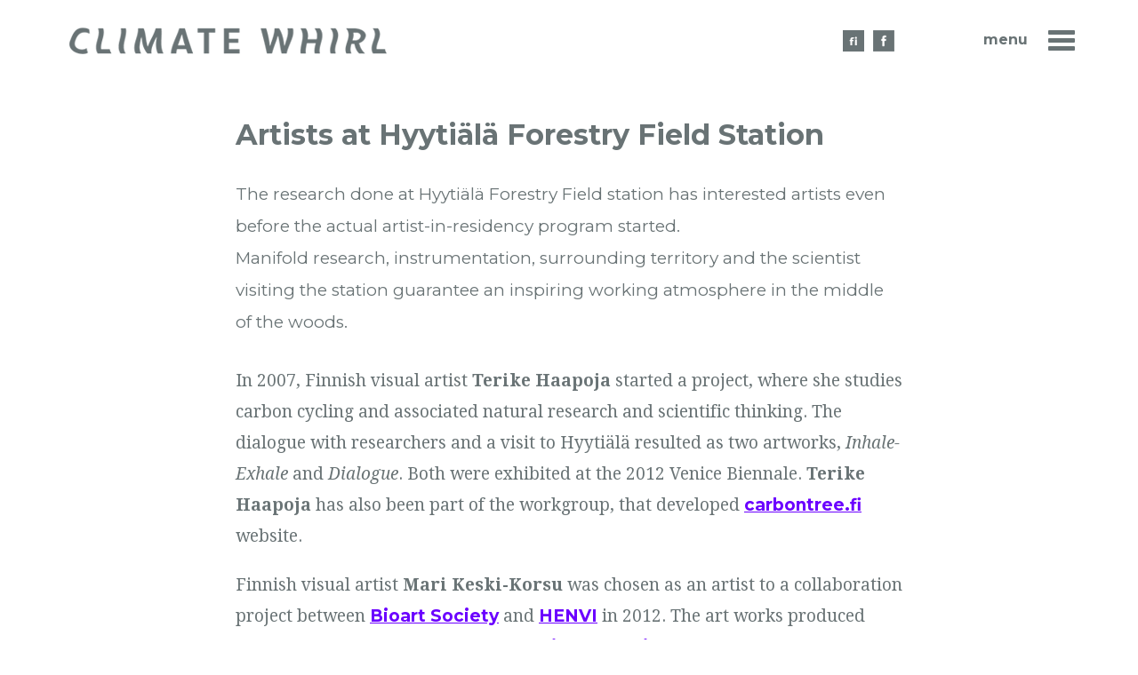

--- FILE ---
content_type: text/html; charset=utf-8
request_url: http://climatewhirl.fi/en/artists-at-hyytiala-forestry-field-station
body_size: 5584
content:
<!doctype html><html lang="en"><head><meta charset="utf-8"><!--[if IE]><meta http-equiv="X-UA-Compatible" content="IE=Edge,chrome=1"><![endif]--><meta name="viewport" content="width=device-width, initial-scale=1.0"><meta name="description" content="Ilmastopyörre-hanke kumpuaa Helsingin Yliopiston Hyytiälän metsäntutkimusasemalla ja SMEAR II -mittausasemalla tehtävästä monitieteisestä tutkimuksesta." /><meta name="keywords" content="Ilmastopyörre, Climate whirl" /><meta property="og:type" content="website" /><meta property="og:title" content="" /><meta property="og:description" content="Ilmastopyörre-hanke kumpuaa Helsingin Yliopiston Hyytiälän metsäntutkimusasemalla ja SMEAR II -mittausasemalla tehtävästä monitieteisestä tutkimuksesta." /><meta property="og:site_name" content="Ilmastopyörre" /><meta property="og:locale" content="fi_FI" /><meta property="og:url" content="http://www.ilmastopyorre.fi/artists-at-hyytiala-forestry-field-station" /><meta property="og:image" content="http://climatewhirl.fi/templates/ilmasto/images/fb.jpg" /><link rel="icon"type="image/png"href="http://climatewhirl.fi/templates/ilmasto/images/favicon.ico"><title>Ilmastopyörre - Artists at Hyytiälä station</title><!--[if lt IE 9]><script src="js/ie8-responsive-file-warning.js"></script><![endif]--><!--[if lt IE 9]><script src="https://oss.maxcdn.com/libs/html5shiv/3.7.0/html5shiv.js"></script><script src="https://oss.maxcdn.com/libs/respond.js/1.4.2/respond.min.js"></script><![endif]--><link rel="shortcut icon" href="#"><link rel="stylesheet" type="text/css" href="http://climatewhirl.fi/templates/ilmasto/css/bootstrap.min.css"><link rel="stylesheet" type="text/css" href="http://climatewhirl.fi/templates/ilmasto/fonts/css/font-awesome.min.css"><link rel="stylesheet" type="text/css" href="http://climatewhirl.fi/templates/ilmasto/css/bootstrap-lightbox.min.css"><link rel="stylesheet" type="text/css" href="http://climatewhirl.fi/templates/ilmasto/fonts/fonts.css"><link href='https://fonts.googleapis.com/css?family=Montserrat:400,700|Droid+Serif:400,400italic,700italic,700' rel='stylesheet' type='text/css'><link rel="stylesheet" type="text/css" href="http://climatewhirl.fi/templates/ilmasto/css/style.css?v=1"></head><body><header id="header-area"><div class="header-top"><div class="container" style="position: relative;"><div class="row"><div class="col-xs-6"><div class="navbar-brand"><a href="/"><img src="http://climatewhirl.fi/templates/ilmasto/images/logo-en.png" class="img-responsive" /></a></div></div><div class="col-xs-6 col-md-3 col-md-offset-3 col-lg-3 col-lg-offset-3 navidivi"><a class="lang" href="/fi"><img src="http://climatewhirl.fi/templates/ilmasto/images/fi.png" class="img-responsive" /></a><a class="fb" target="_blank" href="https://www.facebook.com/climatewhirl/"><img src="http://climatewhirl.fi/templates/ilmasto/images/fb.png" class="img-responsive" /></a><nav class="navbar"><div class="navbar-header"><span class="info">menu</span><button type="button" id="ChangeToggle" class="navbar-toggle pull-right" data-toggle="collapse" data-target=".navbar-collapse"><div id="navbar-hamburger"><span class="icon-bar"></span><span class="icon-bar"></span><span class="icon-bar"></span></div><div id="navbar-close" class="hidden"><span class="glyphicon glyphicon-remove"></span></div></button></div><div class="navbar-collapse collapse"><ul id="pagemenu" class="nav navbar-nav " >
        
    <li><a href="/en/in-english"  >Front page</a>
            </li>
        
    <li><a href="/en/hyytiala-forestry-field-station"  >Hyytiälä Forestry Field Station</a>
            </li>
        
    <li><a href="/en/artist-in-residence-program"  >Artist-in-residence</a>
            </li>
        
    <li><a href="/en/workshops"  >Workshops</a>
            </li>
        
    <li class="active"><a href="/en/artists-at-hyytiala-forestry-field-station"  >Artists at Hyytiälä station</a>
            </li>
        
    <li><a href="/en/news"  >News</a>
            </li>
        
    <li><a href="/en/media-and-publications"  >Media and publications</a>
            </li>
        
    <li><a href="/en/ic-98"  >IC-98</a>
            </li>
        
    <li><a href="/en/forestanswers"  >Forest answers</a>
            </li>
        
    <li><a href="/en/weep-of-trees"  >Weep of Trees</a>
            </li>
</ul><div class="otherlinks"><strong>See also:</strong><br/><a href="http://www.hiilipuu.fi" target="blank" />www.hiilipuu.fi &raquo;</a><br/><a href="http://www.terikehaapoja.net/">Terike Haapoja &raquo;</a><br/><a href="http://www.blubblubb.net/tea/">Teacup Artwork &raquo;</a></div></div></nav></div></div></div></div></header><section id="top-content">
<div class="container">
    <div class="row">
    <div class="col-md-8 col-md-offset-2">
 
    </div>
</div>
</section>
<section id="text-content">
<div class="container">
    <div class="row">
    <div class="col-md-8 col-md-offset-2 sub">  
    <h1>Artists at Hyytiälä Forestry Field Station</h1>
<p class="lead" style="color: rgba(105,115,117,1);">The research done at Hyytiälä Forestry Field station has interested artists even before the actual artist-in-residency program started.<br class="visible-lg" />Manifold research, instrumentation, surrounding territory and the scientist visiting the station guarantee an inspiring working atmosphere in the middle of the woods.</p>
<p style="color: rgba(105,115,117,1);">In 2007, Finnish visual artist <strong>Terike Haapoja</strong> started a project, where she studies carbon cycling and associated natural research and scientific thinking. The dialogue with researchers and a visit to Hyytiälä resulted as two artworks, <em>Inhale-Exhale</em> and <em>Dialogue</em>. Both were exhibited at the 2012 Venice Biennale. <strong>Terike Haapoja</strong> has also been part of the workgroup, that developed <a href="http://carbontree.fi/" target="_blank" rel="noopener noreferrer">carbontree.fi</a> website.</p>
<p>Finnish visual artist <strong>Mari Keski-Korsu</strong> was chosen as an artist to a collaboration project between <a href="http://bioartsociety.fi/" target="_blank" rel="noopener noreferrer">Bioart Society</a> and <a href="http://www.helsinki.fi/henvi/research/ForestClimateChange.htm" target="_blank" rel="noopener noreferrer">HENVI</a> in 2012. The art works produced within the project were exhibited as <a href="http://bioartsociety.fi/art-henvi/?page_id=312" target="_blank" rel="noopener noreferrer">Prima Materia</a> exhibition in Helsinki. <strong>Keski-Korsu's</strong> Albedo Dreams project has since continued across the Europe, and several workshops, interventions and exhibitions have been organized around it.</p>
<p>Berlin based media artist <strong>Agnes Meyer-Brandi</strong>s was invited to start her residence under the Climate Whirl project in 2013. More about here work here: <a href="http://climatewhirl.fi/en/artist-in-residence-program">http://climatewhirl.fi/en/artist-in-residence-program</a>.</p>
<p>In 2018-19 the Finnish artist duo <strong>IC-98</strong> composed by Patrik Söderlund and Visa Suonpää, will work on their project in collaboration with a group of writers; Henriikka Tavi, Mikael Brygger and Olli-Pekka Tennilä. The new art work will be situated in a forest near to the station, and in University of Helsinki Viikki campus in Helsinki. More information about the project will follow soon!</p>
<p> </p>
<p> </p>
<h2>Terike Haapoja</h2>
<p><strong>Terike Haapoja</strong> is a Finnish visual artist. She represented Finland in the 2012 Venice Biennale, where her exhibition <a href="http://www.terikehaapoja.net/closed-circuit-open-duration-exhibition-venice-biennale-nordic-pavilion/" target="_blank" rel="noopener noreferrer">Closed Circuit – Open Duration</a> was shown at the Nordic Pavilion.</p>
<h2>Art Works</h2>
<h3>Dialogue (2008)</h3>
<p>interactive installation<br />live trees, electronics, sound, light, CO2 sensors, breathing<br />programming <strong>Aleksi Pihkanen</strong>, <strong>Gregoire Rousseau</strong></p>
<p>
	
	<div id="slider" class="carousel fade" data-ride="carousel" data-interval="5000">
	    <div class="carousel-inner">
	
				 
			

      <div class="active item">
            <div class="slider-img">
                <img src="/download.php?isimage=1&id=214" />
				        <div class="carousel-caption">
				          <p>Photo: Ugo Carmeni</p>
				        </div>
            </div>   
      </div>

				
				 
			

      <div class="item">
            <div class="slider-img">
                <img src="/download.php?isimage=1&id=215" />
				        <div class="carousel-caption">
				          <p>Kuva: Terike Haapoja</p>
				        </div>
            </div>   
      </div>

				
				 
			

      <div class="item">
            <div class="slider-img">
                <img src="/download.php?isimage=1&id=216" />
				        <div class="carousel-caption">
				          <p>Kuva: Terike Haapoja</p>
				        </div>
            </div>   
      </div>

				
					 <!-- Controls -->
  <a class="left carousel-control" href="#slider" data-slide="prev">
    <i class="glyphicon glyphicon-chevron-left"></i>
  </a>
  <a class="right carousel-control" href="#slider" data-slide="next">
    <i class="glyphicon glyphicon-chevron-right"></i>
  </a>  
    </div>			
	</div></p>
<p>The installation DIALOGUE enables an audible dialogue between breathing and the plants’ photosynthesis process. When the visitor whistles to the trees they respond by whistling back. The work aims at raising our consciousness on the interactive relationship with our surroundings and the non-human environment.</p>
<p>The technology used in the work is an adaptation of the technology used in forest ecology.</p>
<h3>Inhale-Exhale (2008)</h3>
<p>Durational sculpures<br />plywood, glass, soil, CO2 sensors, sound<br />programming <strong>Aleksi Pihkanen, Gregoire Rousseau</strong></p>
<p>
	
	<div id="slider2" class="carousel fade" data-ride="carousel" data-interval="5000">
	    <div class="carousel-inner">
	
				 
			

      <div class="active item">
            <div class="slider-img">
                <img src="/download.php?isimage=1&id=217" />
				        <div class="carousel-caption">
				          <p>Photo: Terike Haapoja</p>
				        </div>
            </div>   
      </div>

				
				 
			

      <div class="item">
            <div class="slider-img">
                <img src="/download.php?isimage=1&id=218" />
				        <div class="carousel-caption">
				          <p>Photo: Terike Haapoja</p>
				        </div>
            </div>   
      </div>

				
				 
			

      <div class="item">
            <div class="slider-img">
                <img src="/download.php?isimage=1&id=219" />
				        <div class="carousel-caption">
				          <p>Photo: Sandra Kantanen</p>
				        </div>
            </div>   
      </div>

				
					 <!-- Controls -->
  <a class="left carousel-control" href="#slider2" data-slide="prev">
    <i class="glyphicon glyphicon-chevron-left"></i>
  </a>
  <a class="right carousel-control" href="#slider2" data-slide="next">
    <i class="glyphicon glyphicon-chevron-right"></i>
  </a>  
    </div>			
	</div></p>
<p>In the installation INHALE – EXHALE 3 coffin-size glass cases are filled with soil and dead leaves. CO2, produced by decomposing, is measured with CO2 sensors and translated by a computer into sound. Ventilation fans on both sides of the coffin are automatic, opening and closing in 20s intervals. The ventilation fans function as gills, regulating the CO2 level inside the coffin. As a result the coffin seems to slowly inhale and exhale as the CO2 level goes up and down.</p>
<p>The technology of the work is an adaptation of a method used in biology for measuring soil breathing.</p>
<h2>Mari Keski-Korsu</h2>
<h3>Albedo Dreams: Do-It-Yourself Climate Manipulation</h3>
<p>The ability of a surface to reflect radiation is called albedo. <em>Albedo Dreams</em> plays around with the thought of geoengineering, a concept that is often also called as climate manipulation. Geoengineering means large-scale technical intervention to the climate.</p>
<p><em>Albedo is expressed as a fraction (0-1; 0-100%). Albedo near zero means that the surface does not reflect almost any light/radiation (e.g. a lump of coal), but absorbs it instead. Albedo near 1 means that the surface reflects almost all the light back to the atmosphere (fresh snow). It has been estimated, that using materials with high albedo value at roofs and roads at urban areas, could offset all the carbon dioxide (CO2) emissions from all the cars in the world for 50 years (Concordia University, 2012).</em></p>
<p><a href="http://www.artsufartsu.net/" target="_blank" rel="noopener noreferrer"><strong>Mari Keski-Korsu</strong></a> has collaborated with albedo researchers prof. <strong>Frank Berninger</strong> and PhD. <strong>Nea Kuusinen</strong>.</p>
<p>Website <a href="albedodreams.info" target="_blank" rel="noopener noreferrer">albedodreams.info</a> documents Albedo Dreams, and aims to open it up for all do-it-yourself climate manipulators. It also aims to expand the view of what it is to be a human under the age of environmental crisis, and what kind of answers we seek in order to overcome the crisis.</p>
<h3>Albedo Dreams and the Climate Whirl wokshop</h3>
<div class="carousel-inner kuvateksti">
<div class="item active">
<div class="slider-img">
<p><img class="img-responsive" src="/download.php?id=58" alt="" /></p>
<div class="carousel-caption">
<p style="padding-top: 240px; line-height: 1.85;">Photo: Ulla Taipale</p>
</div>
</div>
</div>
</div>
<p><em>Albedo Dreams</em> began as collaboration between Mari Keski-Korsu and forest researchers at University of Helsinki. It was interesting to organize a workshop in Hyytiälä Forestry Field Station, as part of the Climate Whirl project.</p>
    </div>
    <div class="col-md-10 col-md-offset-1 sub">  
    <h3>Photo Gallery Albedo Dreams<br /><br /></h3>
<p>
	
	<div id="gallery" class="row">
	
				 
				

	
						<div class="col-xs-3 col-sm-2 col-md-2" style="margin-bottom:30px;">
							<a class="img-thumbnail img-responsive" data-type="image" data-toggle="lightbox" style="background: url(/showFileImage.php?width=200&height=200&id=220) center center no-repeat; width: 100%; height: 130px;" data-gallery="multiimages" data-title="" data-footer="<p>Photo: Mari Keski-Korsu</p>" href="/download.php?isimage=1&id=220" alt="<p>Photo: Mari Keski-Korsu</p>">
							</a>	
													
					</div>
				
				
				
				 
				

	
						<div class="col-xs-3 col-sm-2 col-md-2" style="margin-bottom:30px;">
							<a class="img-thumbnail img-responsive" data-type="image" data-toggle="lightbox" style="background: url(/showFileImage.php?width=200&height=200&id=221) center center no-repeat; width: 100%; height: 130px;" data-gallery="multiimages" data-title="" data-footer="<p>Photo: Mari Keski-Korsu</p>" href="/download.php?isimage=1&id=221" alt="<p>Photo: Mari Keski-Korsu</p>">
							</a>	
													
					</div>
				
				
				
				 
				

	
						<div class="col-xs-3 col-sm-2 col-md-2" style="margin-bottom:30px;">
							<a class="img-thumbnail img-responsive" data-type="image" data-toggle="lightbox" style="background: url(/showFileImage.php?width=200&height=200&id=222) center center no-repeat; width: 100%; height: 130px;" data-gallery="multiimages" data-title="" data-footer="<p>Photo: Mari Keski-Korsu</p>" href="/download.php?isimage=1&id=222" alt="<p>Photo: Mari Keski-Korsu</p>">
							</a>	
													
					</div>
				
				
				
				 
				

	
						<div class="col-xs-3 col-sm-2 col-md-2" style="margin-bottom:30px;">
							<a class="img-thumbnail img-responsive" data-type="image" data-toggle="lightbox" style="background: url(/showFileImage.php?width=200&height=200&id=223) center center no-repeat; width: 100%; height: 130px;" data-gallery="multiimages" data-title="" data-footer="<p>Photo: Mari Keski-Korsu</p>" href="/download.php?isimage=1&id=223" alt="<p>Photo: Mari Keski-Korsu</p>">
							</a>	
													
					</div>
				
				
				
				 
				

	
						<div class="col-xs-3 col-sm-2 col-md-2" style="margin-bottom:30px;">
							<a class="img-thumbnail img-responsive" data-type="image" data-toggle="lightbox" style="background: url(/showFileImage.php?width=200&height=200&id=224) center center no-repeat; width: 100%; height: 130px;" data-gallery="multiimages" data-title="" data-footer="<p>Photo: Mari Keski-Korsu</p>" href="/download.php?isimage=1&id=224" alt="<p>Photo: Mari Keski-Korsu</p>">
							</a>	
													
					</div>
				
				
				
				 
				

	
						<div class="col-xs-3 col-sm-2 col-md-2" style="margin-bottom:30px;">
							<a class="img-thumbnail img-responsive" data-type="image" data-toggle="lightbox" style="background: url(/showFileImage.php?width=200&height=200&id=225) center center no-repeat; width: 100%; height: 130px;" data-gallery="multiimages" data-title="" data-footer="<p>Photo: Mari Keski-Korsu</p>" href="/download.php?isimage=1&id=225" alt="<p>Photo: Mari Keski-Korsu</p>">
							</a>	
													
					</div>
				
				
				
				 
				

	
						<div class="col-xs-3 col-sm-2 col-md-2" style="margin-bottom:30px;">
							<a class="img-thumbnail img-responsive" data-type="image" data-toggle="lightbox" style="background: url(/showFileImage.php?width=200&height=200&id=226) center center no-repeat; width: 100%; height: 130px;" data-gallery="multiimages" data-title="" data-footer="<p>Photo: Mari Keski-Korsu</p>" href="/download.php?isimage=1&id=226" alt="<p>Photo: Mari Keski-Korsu</p>">
							</a>	
													
					</div>
				
				
				
				 
				

	
						<div class="col-xs-3 col-sm-2 col-md-2" style="margin-bottom:30px;">
							<a class="img-thumbnail img-responsive" data-type="image" data-toggle="lightbox" style="background: url(/showFileImage.php?width=200&height=200&id=227) center center no-repeat; width: 100%; height: 130px;" data-gallery="multiimages" data-title="" data-footer="<p>Photo: Mari Keski-Korsu</p>" href="/download.php?isimage=1&id=227" alt="<p>Photo: Mari Keski-Korsu</p>">
							</a>	
													
					</div>
				
				
				
				 
				

	
						<div class="col-xs-3 col-sm-2 col-md-2" style="margin-bottom:30px;">
							<a class="img-thumbnail img-responsive" data-type="image" data-toggle="lightbox" style="background: url(/showFileImage.php?width=200&height=200&id=228) center center no-repeat; width: 100%; height: 130px;" data-gallery="multiimages" data-title="" data-footer="<p>Photo: Mari Keski-Korsu</p>" href="/download.php?isimage=1&id=228" alt="<p>Photo: Mari Keski-Korsu</p>">
							</a>	
													
					</div>
				
				
				
				 
				

	
						<div class="col-xs-3 col-sm-2 col-md-2" style="margin-bottom:30px;">
							<a class="img-thumbnail img-responsive" data-type="image" data-toggle="lightbox" style="background: url(/showFileImage.php?width=200&height=200&id=229) center center no-repeat; width: 100%; height: 130px;" data-gallery="multiimages" data-title="" data-footer="<p>Photo: Mari Keski-Korsu</p>" href="/download.php?isimage=1&id=229" alt="<p>Photo: Mari Keski-Korsu</p>">
							</a>	
													
					</div>
				
				
				
				 
				

	
						<div class="col-xs-3 col-sm-2 col-md-2" style="margin-bottom:30px;">
							<a class="img-thumbnail img-responsive" data-type="image" data-toggle="lightbox" style="background: url(/showFileImage.php?width=200&height=200&id=230) center center no-repeat; width: 100%; height: 130px;" data-gallery="multiimages" data-title="" data-footer="<p>Photo: Mari Keski-Korsu</p>" href="/download.php?isimage=1&id=230" alt="<p>Photo: Mari Keski-Korsu</p>">
							</a>	
													
					</div>
				
				
				
				 
				

	
						<div class="col-xs-3 col-sm-2 col-md-2" style="margin-bottom:30px;">
							<a class="img-thumbnail img-responsive" data-type="image" data-toggle="lightbox" style="background: url(/showFileImage.php?width=200&height=200&id=231) center center no-repeat; width: 100%; height: 130px;" data-gallery="multiimages" data-title="" data-footer="<p>Photo: Mari Keski-Korsu</p>" href="/download.php?isimage=1&id=231" alt="<p>Photo: Mari Keski-Korsu</p>">
							</a>	
													
					</div>
				
				
				
								
	</div></p>
    </div>
    
    </div>
</div>
</section>
<footer id="footer-area"><div class="container"><div class="row"><div class="col-md-4 col-lg-3"><div class="row"><div class="col-md-11"><img class="footer-brand img-responsive" src="http://climatewhirl.fi/templates/ilmasto/images/logo.png" class="img-responsive" /></div></div><p>Climate Whirl is multidisciplinary and -artistic project, that aims to increase public knowledge about the interactions between the climate and forests, and the effect of boreal forests to climate change.</p></div><div class="col-md-4 col-md-offset-1 footer-info"><strong>Sitemap</strong><ul id="pagemenu" class="nav navbar-nav " >
        
    <li><a href="/en/in-english"  >Front page</a>
            </li>
        
    <li><a href="/en/hyytiala-forestry-field-station"  >Hyytiälä Forestry Field Station</a>
            </li>
        
    <li><a href="/en/artist-in-residence-program"  >Artist-in-residence</a>
            </li>
        
    <li><a href="/en/workshops"  >Workshops</a>
            </li>
        
    <li class="active"><a href="/en/artists-at-hyytiala-forestry-field-station"  >Artists at Hyytiälä station</a>
            </li>
        
    <li><a href="/en/news"  >News</a>
            </li>
        
    <li><a href="/en/media-and-publications"  >Media and publications</a>
            </li>
        
    <li><a href="/en/ic-98"  >IC-98</a>
            </li>
        
    <li><a href="/en/forestanswers"  >Forest answers</a>
            </li>
        
    <li><a href="/en/weep-of-trees"  >Weep of Trees</a>
            </li>
</ul></div><div class="col-md-3 col-md-offset-0 footer-info"><strong>Contact information</strong><p><a href="mailto:ulla.taipale@helsinki.fi">Ulla Taipale<br />Art&amp;Science Curator</a></p><strong>Supporters</strong><img class="img-responsive" style="margin-top: 10px;" src="http://climatewhirl.fi/templates/ilmasto/images/koneensaatio-en.png" /><img class="img-responsive" style="margin-top: 10px;" src="http://climatewhirl.fi/templates/ilmasto/images/helsinginyliopisto.png" /><img class="img-responsive" style="margin-top: 15px; max-width: 150px;" src="http://climatewhirl.fi/templates/ilmasto/images/inar.jpg" /></div></div></div></footer>
    <script type="text/javascript" src="/getJS.php"></script>
    <script>
	  $(document).ready(function(){
	    $('.carousel').carousel();
	  });
    $(function() {
  $('#ChangeToggle').click(function() {
    $('#navbar-hamburger').toggleClass('hidden');
    $('#navbar-close').toggleClass('hidden');
  });
  });
	</script>

<script>
  (function(i,s,o,g,r,a,m){i['GoogleAnalyticsObject']=r;i[r]=i[r]||function(){
  (i[r].q=i[r].q||[]).push(arguments)},i[r].l=1*new Date();a=s.createElement(o),
  m=s.getElementsByTagName(o)[0];a.async=1;a.src=g;m.parentNode.insertBefore(a,m)
  })(window,document,'script','https://www.google-analytics.com/analytics.js','ga');

  ga('create', 'UA-44213900-45', 'auto');
  ga('send', 'pageview');

</script>
<script src="http://climatewhirl.fi/templates/ilmasto/js/jquery.lazyload.js?v=1.9.1"></script>
  <script type="text/javascript" charset="utf-8">
  $(function() {
     $("img.lazy").lazyload({
         effect : "fadeIn"
     });

  });
  </script>
      <script>
    $(document).ready(function(){
      $('.carousel').carousel();
    });
  </script>

<script type="text/javascript" src="http://climatewhirl.fi/templates/ilmasto/js/ekko-lightbox.js"></script><script type="text/javascript" charset="utf-8">$(document).ready(function ($) );});</script></body></html>

--- FILE ---
content_type: text/css
request_url: http://climatewhirl.fi/templates/ilmasto/fonts/fonts.css
body_size: 253
content:
/* Generated by Font Squirrel (http://www.fontsquirrel.com) on January 22, 2015 */



@font-face {
    font-family: 'bebas_neueregular';
    src: url('bebasneue-webfont.eot');
    src: url('bebasneue-webfont.eot?#iefix') format('embedded-opentype'),
         url('bebasneue-webfont.woff2') format('woff2'),
         url('bebasneue-webfont.woff') format('woff'),
         url('bebasneue-webfont.ttf') format('truetype'),
         url('bebasneue-webfont.svg#bebas_neueregular') format('svg');
    font-weight: normal;
    font-style: normal;

}

--- FILE ---
content_type: text/css
request_url: http://climatewhirl.fi/templates/ilmasto/css/style.css?v=1
body_size: 5709
content:

/* Standard Styles Starts */

body{
	background: #fff;
	color: rgba(105,115,117,1);
	font-family: 'Montserrat', sans-serif;
	font-size: 15px;
	line-height: 1.85;
}

.clear {clear: both; margin-top: 40px;}

.btn-primary {
	background-color: #34cffb !important;
	border-color: #34cffb !important;
	margin-left: 5px;
	margin-bottom: 30px;
}

.hidden {
	display: none;
}

a {
	color: rgba(107,0,255,1);
	font-family: 'Montserrat', sans-serif;
	font-weight: bold;
}

#media a {
	color: rgba(105,115,117,1); font-size: 17px;
}

.sub a {
	text-decoration: underline;
}


form .error {color: red;}

.form-register {}

.form-register .form-group {
	margin-left: 0;
	margin-right: 0;
}

.product-list-filter-by-product li {
	float: none;
	margin-bottom: 2px;
}

.nav > li, .dropdown {
	position: static !important;
}

.dropdown-header {
	background: #2f2e2e;
}

.dropdown-menu, .dropdown-menu > div {
	width: 100%;
}

a:hover, a:focus, a:active {
	text-decoration: underline;
	color: inherit;
}
a:focus{
	outline:none;
}
h1, h2, h3, h4, h5, h6{
	font-family: 'Montserrat', sans-serif;
    line-height: 1.2;
	color: rgba(105,115,117,1);
    font-weight: 700;
}
h1 {
	font-size: 32px;
}
h2{
    font-size: 24px;
    margin-top: 20px;
    margin-bottom: 20px;
    line-height: 1.5;
}
.sub h2 {
		color: rgba(107,0,255,1);
}
h3{
	font-size:20px;
	margin-bottom: 40px;
}

.sub h3, .collapse h3, .collapsing h3 {
	margin-bottom: 20px;
	font-size: 19px;
	color: rgba(107,0,255,1);
}
.front-grid h3 {
	margin-top: 0;
}
h4{
	font-size:20px;
}
h5{
	font-size:18px;
}
h6{
	font-size:14px;
}

h1 span, h2 span, h3 span,  h4 span, p.lead span {
	color: rgba(107,0,255,1);
	text-decoration: none !important;
}

.carousel.fade {
  opacity: 1;
}
.carousel.fade .item {
  -moz-transition: opacity ease-in-out .7s;
  -o-transition: opacity ease-in-out .7s;
  -webkit-transition: opacity ease-in-out .7s;
  transition: opacity ease-in-out .7s;
  left: 0 !important;
  opacity: 0;
  top:0;
  position:absolute;
  width: 100%;
  display:block !important;
  z-index:1;
}
.carousel.fade .item:first-child {
  top:auto;
  position:relative;
}
.carousel.fade .item.active {
  opacity: 1;
  -moz-transition: opacity ease-in-out .7s;
  -o-transition: opacity ease-in-out .7s;
  -webkit-transition: opacity ease-in-out .7s;
  transition: opacity ease-in-out .7s;
  z-index:2;
}

small {font-size: 72%;}

p {margin-bottom: 15px;}

.lead {
	font-family: 'Montserrat', sans-serif;
    margin-bottom: 30px;
    font-size: 18px;
    font-weight: 400;
    line-height: 1.9;
    margin-top: 30px;
}

.sub .lead {
    font-size: 19px;
    color: rgba(107,0,255,1);
    font-weight: 400;
}

p {
	font-family: 'Droid Serif', serif;
	font-size: 19px;
	margin-bottom: 20px;
}

.front-grid p {
	font-size: 18px;
	margin-bottom: 20px;
}

footer p, .front-grid p {
	font-family: 'Montserrat', sans-serif;
}

.orange {
	color: #f47f48;
}

ul, ol {
    margin-top: 30px;
    margin-bottom: 30px;
}

.archive-image {margin-top: 30px;}

.btn {
	font-family: 'Lato', sans-serif;
	font-size:27px;
	font-weight: 900;
}

.btn-absolute {
    position: absolute;
    bottom: 0;
    padding-bottom: 18px;
    padding-left: 25px;
    padding-right: 20px;
    padding-top: 0px;
}

.btn-absolute .fa-caret-right {
    margin-left: 8px;
    vertical-align: -2px;
}

img.half {width: 46.7%; margin: 1%; margin-top: 0%; margin-left: 0%; margin-right: 0%; float: left;}

img.half:nth-child(odd) {margin-left: 5.6%; margin-right: 1%;}

.norounding {border-radius: 0;}

.dark {background: #1c232d; color: #fff;}

.darkborder, .darkborder:hover, .darkborder:focus, .darkborder:active  {color: #1c232d;}

.white {color: #fff;}

.whitebg {background: #fff; min-height: 400px;}

.cornered {margin-top: 40px;}

section#subpage-content .whitebg {padding-bottom: 50px; padding-left: 50px; padding-right: 50px; padding-top: 1px;}

section#subpage-content .whitebg h3 {color: #ED1C24;}

.btn:hover, .btn:focus, .btn.focus {
    color: #fff;
    text-decoration: none;
}

/* Form & Buttons Styles Starts */

.form-group .btn {
	font-family: 'Lato', sans-serif;
    font-size: 15px;
    font-weight: 900;
    text-transform: uppercase;
	background-color: #ED1C24 !important;
    border-color: #ED1C24 !important;
    margin-left: 0;
    margin-bottom: 30px;
    border-radius: 0;
    padding-top: 16px;
    padding-bottom: 16px;
}

.form-group {
	margin-bottom: 0;
}

.form-control {
    background-color: transparent;
    border: 0;
    border-radius: 0;
    border-bottom: 1px solid #ED1C24;
    box-shadow: 0 0 0 0;
    width: 68%;
    float: right;
    color: #ED1C24;
    height: 50px;
}

label {
    width: 32%;
    border-bottom: 1px solid #ED1C24;
    padding-top: 10.5px;
    padding-bottom: 10.5px;
	font-family: 'Lato', sans-serif;
    font-size: 15px;
    font-weight: 900;
    text-transform: uppercase;
    margin-bottom: 0px;
}

label[for="field-3"] {
    padding-bottom: 182px;
}

textarea.form-control {
    height: auto;
    margin-bottom: 30px;
    padding-top: 15px;
}

.embed-container { position: relative; padding-bottom: 56.25%; height: 0; overflow: hidden; max-width: 100%; height: auto; } .embed-container iframe, .embed-container object, .embed-container embed { position: absolute; top: 0; left: 0; width: 100%; height: 100%; }

/* Header Area Styles Starts */

	.header-top{
		background: transparent;
		min-height: 97px;
		font-family: 'Montserrat', sans-serif;
		font-weight: 700;
		color: rgba(105,115,117,1);
		font-size: 16px;
	}

	.fb, .lang {
	    margin-top: 29px;
	    float: left;
	    position: relative;
	    z-index: 100;
	}

	.lang {margin-right: 10px;}

	.info {
		float: left;
		line-height: 19px;
		margin-top: 30px;
		margin-left: 100px;
	}

	.date-and-place {
		margin-top: 30px;
	}

/* Logo Styles Starts */

	.navbar-brand {
		padding: 0;
		margin: 0 auto;
		height: auto;
		float: none;
		padding-top: 24px;
		padding-left: 8px;
	}

	.navbar-brand a {
		margin: 0 auto;
	}


/* Main Menu Styles Starts */


.navbar-header {
  float: none;
}
.navbar-toggle {
  display: block;
  margin-right: 0;
  margin-top: 20px;
  padding-right: 0;
  border: 0;
}
.navbar-collapse {
  border-top: 1px solid transparent;
  box-shadow: 0;
  position: absolute;
  z-index: 100;
  left: -171px;
  width: 432px;
  top: 96px;
  text-align: center;
  background-color: rgba(107,0,255,1);
  color: #fff;
  font-size: 18px;
  font-weight: 400;
  padding-bottom: 0px;
}
.navbar-collapse a {
  color: #fff;
 }
.navbar-collapse.collapse {
  display: none!important;
}
.navbar-nav {
  float: none!important;
  margin: 7.5px -15px;
  margin-bottom: 15px;
  margin-top: 25px;
}
.navbar-nav>li {
  float: none;
}
.navbar-nav>li>a {
  padding-top: 5px;
  padding-bottom: 20px;
  text-decoration: none;
  background-color: rgba(107,0,255,1);
  color: #fff;
  font-size: 23px;
  font-weight: 400;
}
.navbar-nav>li>a:hover {
	background: transparent;
	text-decoration: underline;
}

.otherlinks {padding-bottom: 34px;}

footer .navbar-nav {
	margin-top: 0;
}

footer p {
	font-size: 18px;
}

footer .navbar-nav>li>a {
    padding-top: 0;
    padding-bottom: 0;
    text-decoration: none;
    color: rgba(105,115,117,1);
    font-size: 18px;
    font-weight: 400;
    line-height: 1.85;
    background: transparent;
}
footer .navbar-nav>li>a:hover {
	background: transparent;
}

footer .navbar-nav>li>a:after{
   content: " \00BB";
}

.navbar-collapse.collapse.in {
	display: block !important;
	position: absolute;
    z-index: 100;
    left: -171px;
    width: 432px;
    top: 96px;
    text-align: center;
  	background-color: rgba(107,0,255,1);
  	padding-bottom: 0px;
}

.navbar-toggle .icon-bar {
    width: 30px;
    height: 5px;
    background: rgba(105,115,117,1);
}

#navbar-close .glyphicon {
	display: block;
	font-size: 22px;
}


/* Carousel Styles Starts */

.carousel-caption:hover {
    position: absolute;
    left: auto;
    right: auto;
    top: 0%;
    width: 100%;
    bottom: 0%;
    margin: 0;
    padding: 0;
    background: rgba(0,0,0,0.33);
    line-height: 533px;
    opacity: 1;
}

.carousel-caption {
    font-family: 'Montserrat', sans-serif;
    font-size: 16px;
    position: absolute;
    left: auto;
    right: auto;
    top: 0%;
    width: 100%;
    bottom: 0%;
    margin: 0;
    padding: 0;
    background: rgba(0,0,0,0.33);
    line-height: 533px;
    opacity: 0;
}

.carousel-caption p {
    font-family: 'Montserrat', sans-serif;
    font-size: 16px;
    margin-top: -10px;
}

.main-image .carousel-caption p {
	margin-top: 0;
}

.kuvateksti .slider-img p {
	padding-top: 0 !important;
}

.kuvateksti .carousel-caption p {
	padding-top: 220px !important;
}

.front-grid .kuvateksti p {
	padding-top: 102px !important;
}

section#top-content .carousel-caption p {
	padding-top: 200px !important;
}

.carousel-control {
	z-index: 99;
}
	.carousel-indicators {
	    position: absolute;
	    right: 22px;
	    z-index: 15;
	    width: auto;
	    padding-left: 0;
	    margin-left: auto;
	    text-align: center;
	    list-style: none;
	    bottom: 0px;
	    float: right;
	    left: auto;
	    margin-bottom: 15px;
	}

	.carousel-indicators li {
	    display: inline-block;
	    width: 14px;
	    height: 14px;
	    margin: 0;
	    text-indent: -999px;
	    cursor: pointer;
	    background-color: #000 \9;
	    background-color: rgba(0,0,0,0);
	    /* border: 1px solid #fff; */
	    border-radius: 10px;
	    background: #fff;
	    margin-left: 10px;
	}

	.carousel-indicators .active {
	    width: 14px;
	    height: 14px;
	    margin: 0;
	    border: 0;
	    background-color: #84CBCE;
	    margin-left: 10px;
	}

	.slider-text {
		position: absolute;
		left: 0;
		top: 0;
		z-index: 101;
		background: url(/web/20181118025509im_/http://climatewhirl.fi/templates/ilmasto/images/carousel-text.png) left top no-repeat;
		width: 385px;
		height: 415px;
		padding-left: 30px;
    	padding-top: 90px;
		color: #fff;
		text-align: left;
		text-shadow: none;
		font-family: 'Raleway', sans-serif;
		text-transform: uppercase;
	}

	.slider-text.sat {
		background: url(/web/20181118025509im_/http://climatewhirl.fi/templates/ilmasto/images/carousel-text-lauantai.png) left top no-repeat;
		padding-top: 90px;
	}

	.slider-date {
		font-family: 'Montserrat', sans-serif;
		font-size: 31.41px;
		line-height: 44.41px;
	}

	.slider-big {
		font-size: 51.99px;
		line-height: 57.41px;
	}

	.slider-text.sat .slider-big {
		font-size: 41.99px;
    	line-height: 47.41px;
	}

	.slider-small {
		font-size:	31.41px;
		line-height: 44.41px;
	}

	.slider-text.sat .slider-small {
		font-size: 27.41px;
    	line-height: 40.41px;
	}

	.img-thumbnail {
	    border: 0;
	    border-radius: 0;
	}

	.glyphicon-chevron-right {
		float: right;
		margin-top: -2px;
	}

/* Page Content Styles Starts */

	section {position: relative;}

	section#top-content {
	}

	section#top-content.sub {
	    padding-top: 15px;
	    padding-bottom: 20px;
	    min-height: auto;
	}

	section#secondary-content {
		background: #fff url(/web/20181118025509im_/http://climatewhirl.fi/templates/ilmasto/images/secondary.png) center bottom no-repeat;
		min-height: 471px;
	}

	section#secondary-content .btn-group {
		float: left;
	}

	section#secondary-content .dropdown-toggle, section#secondary-content ul.dropdown-menu li {
	border: 0;
    font-family: 'Lato', sans-serif;
    color: #ED1C24;
    font-size: 27.5px;
    font-weight: 900;
    float: left;
    margin-left: 0;
    padding-right: 0;
    padding-left: 0;
	}

	section#secondary-content ul.dropdown-menu li {
		color: #1c232d;
	    font-family: 'PT Sans', sans-serif;
	    font-size: 16px;
	    line-height: 1.9;
	    clear: left;
	    width: 100%;
	}

	section#secondary-content .btn-default:hover, section#secondary-content .btn-default:focus, section#secondary-content .btn-default.focus, section#secondary-content .btn-default:active, section#secondary-content .btn-default.active, section#secondary-content .open>.dropdown-toggle.btn-default {
	    background-color: transparent;
	    box-shadow: none;
	}

	section#secondary-content .caret {
    vertical-align: middle;
    border-top: 8px solid;
    border-right: 6px solid transparent;
    border-left: 6px solid transparent;
    margin-top: 16px;
    margin-left: 10px;
	}

	section#secondary-content .areas {
		float: left;
		margin-left: 10px;
    	font-family: 'Lato', sans-serif;
    	font-weight: 900;
    	font-size: 27.5px;
    	margin-top: -1px;
	}

	.select-area {margin-top: 38px;}
	.select-area p {margin-bottom: 15px;}

	section#secondary-content.sub {
		background-image: none;
	}

	section#social-content {
		background: #ed1c24 url(/web/20181118025509im_/http://climatewhirl.fi/templates/ilmasto/images/social.png) center top no-repeat;
		min-height: 258px;
		color: #fff;
	}

	.social ul {
		list-style: none;
		margin-left: 0;
		padding: 0;
		margin-top: 50px;
		margin-bottom: 20px;
		float: right;
	}

	.social  ul li {
		display: block;
		float: left;
		clear: left;
		background: #f47f48;
		padding: 15px;
		color: #fff;
		width: 100%;
		margin-bottom: 30px;
	}

	.social ul li:nth-child(2) {
		background: #edb45b;
	}

	.social ul li:last-child {
		background: #84cbce;
	}

	.social ul li strong, .social ul li a {
		float: left; clear: left;
		color: #fff;
	}

/* Footer Styles Starts */


footer#footer-area {
	background: #e6e7e7;
	min-height: 100px;
	padding-bottom: 50px;
}

.footer-brand {
	margin-top: 38px;
    margin-bottom: 30px;
}

.footer-info {
    margin-top: 84px;
    font-size: 18px;
}

/* Copyright Styles Starts */

	.copyright{
	    color: #fff;
	    background: #f47f48;
	    margin-top: 0px;
		padding: 7px 0 7px;
		font-family: 'Montserrat', sans-serif;
		font-weight: 400;
	}
		.copyright {
			color:#fff;
		}
		.copyright a {
			color: #fff;
		}

#lightbox {
	position: fixed; width: 100%; height: 100%; top: 0; padding-top: 70px; display: none;
}

#lightbox .lightbox-caption {
	position: static; margin-top: 20px;
}

#cart-wrapper {
	padding-left: 0; margin-top: 12px;
}

#cart-wrapper .fa-cubes {
	font-size: 12px; margin-right: 7px;
}

#footer-owela-oy {
	font-weight: bold;
}

.carousel-link {
	position: absolute; top: 270px; z-index: 99;
}

#main-container > .row {
	position: relative;
}

.catalog-phasebox-div-margin {
	margin: 30px;
}

#step-contents {
	margin-top: 40px;
}

#step-contents .activate-step-content-right {
	right: 35px; top: 20px;
}

#step-contents .activate-step-content-left,
#step-contents .activate-step-content-order-info-payment-method {
	right: 70px; top: 20px;
}

#step-contents #paymentselection {
	display: block;
	text-align: center;
}

#step-contents #paymentselection .fa-circle-o-notch {
	font-size: 30px;
}

#step-content-cart-tool > table > h4.cart-header-inline {
	display: inline;
}

#step-content-cart-tool #cart-row-total {
	background-color: #f5f5f5;
}

#step-content-cart-tool #fake-button {
	background-color: transparent !important;
	border: 0 !important;
}

#activate-step-content-payment-method-bottom,
#activate-step-content-cart-tool-bottom {
	margin-top: 20px;
}

span[id^="product-availability-"],
span[id^="product-availability-post-delivery-"] {
	cursor: pointer;
}

.product-col .caption .button-group {
	position: relative;
}

.product-col .caption .button-group .quantity-controls {
	width: 81px;
}

.product-col .caption .button-group .quantity-controls .btn-decrease,
.product-col .caption .button-group .quantity-controls .btn-increase {
	font-size: 12px;
	padding: 0 6px;
	font-size: 12px; padding: 0 6px; height: 34px; margin-left: -2px;
}

.product-col .caption .button-group .quantity-controls .btn-increase {
	margin-left: -2px;
}

.product-col .caption .button-group .quantity-controls .quantity-input {
	padding: 6px 5px;
	text-align: center;
}

#orderhistory-spinner {
	position: absolute; top: 10px; right: 20px; width: 36px; height: 35px; font-size: 30px;
}

#orderhistory-spinner .fa-times-circle {
	color: #000;
}

.product-info .label-success,
.product-info .label-danger {
	cursor: pointer;
}

#product-page-quantity-controls {
	position: relative;
	margin-top: 10px;
}

.product-page-keyword {
	margin-right: 2px;
}

#main-container > div > div.col-md-9 > div > div.row.product-info > div.col-sm-7.product-details > div.options > div > div {
	width: 120px !important; /* 81 */
}

#product-page-quantity-controls .product-page-quantity-controls-decrease,
#product-page-quantity-controls .product-page-quantity-controls-increase {
	font-size: 12px;
	padding: 0 6px;
	height: 34px
}

#product-page-quantity-controls .product-page-quantity-controls-increase {
	margin-left: -2px;
}

#product-page-quantity-controls .product-page-quantity-controls-increase-input {}

#product-page-quantity-controls .btn-cart {
	font-size: 14px;
}

.col-md-9 .product-list-filters {
	display: none;
}

section#text-content {
	padding-bottom: 50px;
	padding-top: 15px;
}

.ekko-lightbox-nav-overlay {
	margin-top: 15px;
}

.navbar-toggle {
    margin-top: 24px;
}

.info {
    margin-top: 34px;
}

.fb, .lang {
    margin-top: 34px;
}

.carousel-caption p {
    font-family: 'Montserrat', sans-serif;
    font-size: 16px;
    margin-top: 0px;
}


@media (max-width: 1200px) {

	img.half {
		width: 46.94%;
	}

img.half:nth-child(odd) {
    margin-left: 5%;
    margin-right: 1%;
}

.main-image p {
	padding-top: 188px !important;
}

.img-thumbnail {
	height: 104.7px !important;
}

.slider-img img {
	width: 100%; height: auto;
}

.carousel-caption {
	line-height: 411px;
}

.carousel-caption p {
margin-top: -60px;
}

	.info {margin-left: 53px;}

.navbar-collapse.collapse.in, .navbar-collapse {
    left: -144px;
    width: 355px;
}

.modal-content {
    margin-left: 15px;
}

.front-grid .kuvateksti .carousel-caption p {
	padding-top: 135px !important;
}

.kuvateksti .carousel-caption p {
	padding-top: 220px !important;
}


}

@media (max-width: 992px) {

.main-image p {
    padding-top: 258px !important;
}

.info {
    margin-left: 185px;
    margin-top: 34px;
}

.fb, .lang {
    margin-top: 32px;
}

.navidivi, .navidivi .navbar {position: static;}

.navbar-collapse.collapse.in, .navbar-collapse {
    left: 15px;
    width: auto;
    right: 15px;
    z-index: 1001;
}

img.half {
    width: 49.5%;
}

img.half:nth-child(odd) {
    margin-left: 0;
    margin-right: 1%;
}

.nofloat {clear: none !important;}

.front-grid .col-md-4 {min-height: 450px;}

.footer-info {
    margin-top: 24px;
}

footer#footer-area {
    padding-bottom: 20px;
}

.img-thumbnail {
	height: 95px !important;
}

.navbar-toggle {
    margin-top: 24px;
}

.carousel-caption p {
    margin-top: -30px;
}

.front-grid .kuvateksti .carousel-caption p {
	padding-top: 120px !important;
}

}

@media (max-width: 767px) {

.fb, .lang {
    margin-top: 29px;
}

.front-grid .kuvateksti .carousel-caption p {
	padding-top: 220px !important;
}

.info {
    margin-left: 120px;
    margin-top: 31px;
}

.navbar-toggle {
    margin-top: 21px;
}

.main-image p {
    padding-top: 208px !important;
}

.carousel-caption p {
    margin-top: -58px;
}

}

@media (max-width: 600px) {

.fb, .lang {
    margin-top: 23px;
}

.info {
    margin-left: 45px;
    margin-top: 24px;
}

.navbar-toggle {
    margin-top: 15px;
}

.main-image p {
    padding-top: 138px !important;
}

.img-thumbnail {
    height: 85px !important;
}

.carousel-caption p {
    margin-top: -111px;
}

}

@media (max-width: 400px) {

.navbar-brand {
    width: 200px;
    margin-left: -8px;
}

.info {display: none;}

.fb, .lang {
    position: absolute;
    left: 15px;
    top: 35px;
}

.fb {
	left: 48px;
}

.navbar-nav>li>a {
    padding-top: 5px;
    padding-bottom: 15px;
    line-height: 1.2;
}

.main-image p {
    padding-top: 28px !important;
    padding: 10px;
}

.main-image .text-center {
	margin-top: -70px !important;
}

.front-grid .col-md-4 {
    min-height: 400px;
}

.img-thumbnail {
    height: 45px !important;
}

.front-grid .kuvateksti .carousel-caption p {
    padding-top: 140px !important;
}


}



.imagelist {
   margin-top:30px;
}

.imagelist .col{
    position: relative;
    min-height: 1px;
    padding-right: 15px;
    padding-left: 15px;
	width:20%;
	float:left;
}


--- FILE ---
content_type: text/plain
request_url: https://www.google-analytics.com/j/collect?v=1&_v=j102&a=1772548556&t=pageview&_s=1&dl=http%3A%2F%2Fclimatewhirl.fi%2Fen%2Fartists-at-hyytiala-forestry-field-station&ul=en-us%40posix&dt=Ilmastopy%C3%B6rre%20-%20Artists%20at%20Hyyti%C3%A4l%C3%A4%20station&sr=1280x720&vp=1280x720&_u=IEBAAEABAAAAACAAI~&jid=728385670&gjid=1297311263&cid=9526476.1769139761&tid=UA-44213900-45&_gid=252285227.1769139761&_r=1&_slc=1&z=944660560
body_size: -450
content:
2,cG-XY4J2G3W7D